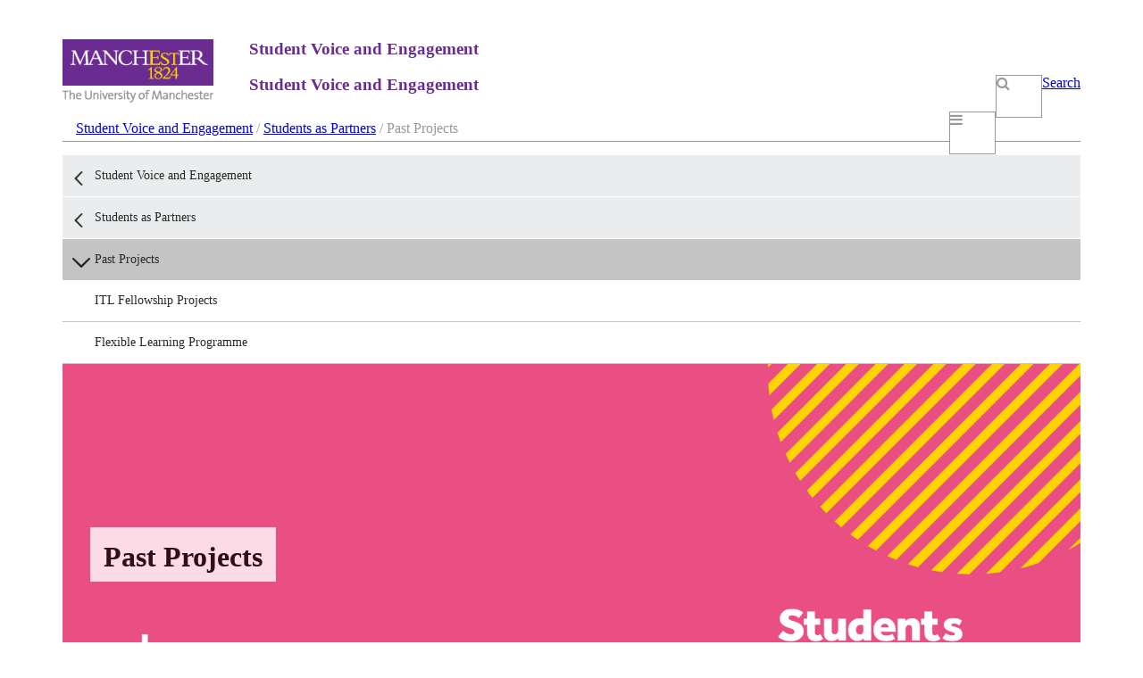

--- FILE ---
content_type: text/html
request_url: https://www.yoursay.manchester.ac.uk/partners-and-consultations/past-projects/
body_size: 7781
content:

<!DOCTYPE html>
<html>
  <head>
  
	<title>Student Voice and Engagement | Students as Partners | Past Projects | The University of Manchester</title>
  
<meta name="robots" content="index, follow">    <meta http-equiv="Content-Type" content="text/html; charset=utf-8" />
	<meta name='viewport' content='height=device-height, width=device-width, initial-scale=1.0, minimum-scale=1.0, maximum-scale=1.0, user-scalable=no' />
	<meta class="swiftype" name="MyManchester_Ambassadors" data-type="integer" content="1" />
	<meta class="swiftype" name="MyManchester_Counselling" data-type="integer" content="1" />
	<meta class="swiftype" name="MyManchester_Exams" data-type="integer" content="1" />
	<meta class="swiftype" name="MyManchester_Explore" data-type="integer" content="1" />
	<meta class="swiftype" name="MyManchester_Finances" data-type="integer" content="1" />
	<meta class="swiftype" name="MyManchester_Get-involved" data-type="integer" content="1" />
	<meta class="swiftype" name="MyManchester_Go-abroad" data-type="integer" content="1" />
	<meta class="swiftype" name="MyManchester_Graduation" data-type="integer" content="1" />
	<meta class="swiftype" name="MyManchester_Health" data-type="integer" content="1" />
	<meta class="swiftype" name="MyManchester_Our-campus" data-type="integer" content="1" />
	<meta class="swiftype" name="MyManchester_Peer-support" data-type="integer" content="1" />
	<meta class="swiftype" name="MyManchester_PGR-life" data-type="integer" content="1" />
	<meta class="swiftype" name="MyManchester_Regulations" data-type="integer" content="1" />
	<meta class="swiftype" name="MyManchester_Research-volunteers" data-type="integer" content="1" />
	<meta class="swiftype" name="MyManchester_Student-life" data-type="integer" content="1" />
	<meta class="swiftype" name="MyManchester_Student-support" data-type="integer" content="1" />
	<meta class="swiftype" name="MyManchester_Volunteers" data-type="integer" content="1" />
	<meta class="swiftype" name="MyManchester_Your-say" data-type="integer" content="1" />
	<meta class="swiftype" name="MyManchester_Welcome" data-type="integer" content="2" />

    <link href="//maxcdn.bootstrapcdn.com/font-awesome/4.3.0/css/font-awesome.min.css" rel="stylesheet" type="text/css" />
    <link href='//fonts.googleapis.com/css?family=Open+Sans:400,300,600,700' rel='stylesheet' type='text/css' />
	<link href="https://portalcontent.manchester.ac.uk/uPortal/media/skins/manchester/plusSkin.css" rel="stylesheet" type="text/css" />
    <link href="//portalcontent.manchester.ac.uk/microsites/google-styles.css" rel="stylesheet" type="text/css" />

	<link rel="apple-touch-icon-precomposed" sizes="57x57" href="https://portalcontent.manchester.ac.uk/uPortal/media/skins/manchester/common/images/favicon/apple-touch-icon-57x57.png"/> 
	<link rel="apple-touch-icon-precomposed" sizes="114x114" href="https://portalcontent.manchester.ac.uk/uPortal/media/skins/manchester/common/images/favicon/apple-touch-icon-114x114.png"/> 
	<link rel="apple-touch-icon-precomposed" sizes="72x72" href="https://portalcontent.manchester.ac.uk/uPortal/media/skins/manchester/common/images/favicon/apple-touch-icon-72x72.png"/> 
	<link rel="apple-touch-icon-precomposed" sizes="144x144" href="https://portalcontent.manchester.ac.uk/uPortal/media/skins/manchester/common/images/favicon/apple-touch-icon-144x144.png"/> 
	<link rel="apple-touch-icon-precomposed" sizes="60x60" href="https://portalcontent.manchester.ac.uk/uPortal/media/skins/manchester/common/images/favicon/apple-touch-icon-60x60.png"/> 
	<link rel="apple-touch-icon-precomposed" sizes="120x120" href="https://portalcontent.manchester.ac.uk/uPortal/media/skins/manchester/common/images/favicon/apple-touch-icon-120x120.png"/> 
	<link rel="apple-touch-icon-precomposed" sizes="76x76" href="https://portalcontent.manchester.ac.uk/uPortal/media/skins/manchester/common/images/favicon/apple-touch-icon-76x76.png"/> 
	<link rel="apple-touch-icon-precomposed" sizes="152x152" href="https://portalcontent.manchester.ac.uk/uPortal/media/skins/manchester/common/images/favicon/apple-touch-icon-152x152.png"/> 
	<link rel="icon" type="image/png" href="https://portalcontent.manchester.ac.uk/uPortal/media/skins/manchester/common/images/favicon/favicon-196x196.png" sizes="196x196"/> 
	<link rel="icon" type="image/png" href="https://portalcontent.manchester.ac.uk/uPortal/media/skins/manchester/common/images/favicon/favicon-96x96.png" sizes="96x96"/> 
	<link rel="icon" type="image/png" href="https://portalcontent.manchester.ac.uk/uPortal/media/skins/manchester/common/images/favicon/favicon-32x32.png" sizes="32x32"/> 
	<link rel="icon" type="image/png" href="https://portalcontent.manchester.ac.uk/uPortal/media/skins/manchester/common/images/favicon/favicon-16x16.png" sizes="16x16"/> 
	<link rel="icon" type="image/png" href="https://portalcontent.manchester.ac.uk/uPortal/media/skins/manchester/common/images/favicon/favicon-128.png" sizes="128x128"/> 
	<meta name="application-name" content="My Manchester application"/>
	<meta name="https://portalcontent.manchester.ac.uk/uPortal/media/skins/manchester/common/images/favicon/msapplication-TileColor" content="#FFFFFF"/> 
	<meta name="https://portalcontent.manchester.ac.uk/uPortal/media/skins/manchester/common/images/favicon/msapplication-TileImage" content="mstile-144x144.png"/> 
	<meta name="https://portalcontent.manchester.ac.uk/uPortal/media/skins/manchester/common/images/favicon/msapplication-square70x70logo" content="mstile-70x70.png"/> 
	<meta name="https://portalcontent.manchester.ac.uk/uPortal/media/skins/manchester/common/images/favicon/msapplication-square150x150logo" content="mstile-150x150.png"/> 
	<meta name="https://portalcontent.manchester.ac.uk/uPortal/media/skins/manchester/common/images/favicon/msapplication-wide310x150logo" content="mstile-310x150.png"/> 
	<meta name="https://portalcontent.manchester.ac.uk/uPortal/media/skins/manchester/common/images/favicon/msapplication-square310x310logo" content="mstile-310x310.png"/> 	
	
	<style>
		body {
			margin: 0;
		}
		h1, h2, h3, h4 {
			color: inherit;
		}
		span[class^="currentbranch"], span.currentsection {
			display: none;
		}
		.topnav {
			margin-bottom: 15px;
		}
		.primaryLeftNavNew, .primaryLeftNavNew ul {
			background: #272828;
			border-bottom: none;
		}
		.primaryLeftNavNew ul {
			background: #272828;
			border-bottom: none;
		}
		.primaryLeftNavNew ul {
			margin: 0;
			padding: 0;
			list-style: none;
			overflow: hidden;
		}
		.primaryLeftNavNew ul li a {
			color: #272828;
			margin: 0;
			padding: 15px 15px 15px 36px;
			font-size: 0.875em;
		}
		.primaryLeftNavNew li a {
			display: block;
			text-decoration: none;
		}
		.primaryLeftNavNew ul li.breadcrumbItem {
			border-bottom: 1px solid #fff;
			background: #ebeced url('//assets.manchester.ac.uk/corporate/images/design/menu-arrow-left-closed-grey.png') 8px 16px no-repeat;
		}
		.primaryLeftNavNew ul li.breadcrumbItem, .primaryLeftNavNew ul li.sectionHeader {
			background-size: 20px;
			background-position: 8px 18px;
		}
		.primaryLeftNavNew ul li.breadcrumbItem {
			border-bottom: 1px solid #fff;
			background: #ebeced url('//assets.manchester.ac.uk/corporate/images/design/menu-arrow-left-closed-grey.png') 8px 16px no-repeat;
		}
		.primaryLeftNavNew li {
			margin: 0;
			padding: 0;
			overflow: hidden;
		}
		.primaryLeftNavNew ul li a {
			color: #272828;
			margin: 0;
			padding: 15px 15px 15px 36px;
			font-size: 0.875em;
		}
		.primaryLeftNavNew li a {
			display: block;
			text-decoration: none;
		}
		.primaryLeftNavNew ul li.breadcrumbItem, .primaryLeftNavNew ul li.sectionHeader {
			background-size: 20px;
			background-position: 8px 18px;
		}

		.primaryLeftNavNew ul li.sectionHeader {
			background: #c4c4c5 url('//assets.manchester.ac.uk/corporate/images/design/menu-arrow-down-open-grey.png') 8px 16px no-repeat;
			border-bottom-width: 0;
		}
		.primaryLeftNavNew ul li.sectionHeader a {
			color: #272828;
		}
		.primaryLeftNavNew ul.sectionMenu {
			background: #fff;
		}
		.primaryLeftNavNew ul.sectionMenu li {
			border-bottom: 1px solid #c4c4c5;
		}
		.primaryLeftNavNew ul.sectionMenu li span a {
			border-left: 6px solid #6b2c91;
			padding-left: 30px;
			border-right: 6px solid #6b2c91;
			padding-right: 9px;
			color: #6b2c91;
		}      
		.maxWidthContainer {
			max-width: 1140px;
			margin: auto !important;
		}
		.detached-header h1 {
			font-size: 24px;
			padding-left: 20px !important;
			margin: 0px !important;
			font-weight: normal;
		}
		.detached-header .btn {
			margin-bottom: 5px;
		    font-size: 18px;
			font-family: "Helvetica Neue", Helvetica, Arial, sans-serif;
		}
		.detached-header .btn-primary {
		    color: #fff !important;
			background-color: #500078;
			border-color: #bbb;
		}
		.detached-header .detached-header-region {
			margin-top: 4px;
		}
		.detached-header .detached-header-region > span > .fa-user {
			padding: 15px 0;
		}	
		
		.detached-header span.fa.fa-chevron-left {
			padding-top: 19px;
		}
		#portal-sticky-header {
			margin-top: 48px;
		}
		#portal-sticky-header .navbar {
			background: initial !important;
			min-height: initial !important;
			max-height: initial !important;
			padding-top: initial !important;
			margin-bottom: 0px !important;
			border: 0 !important;
		}
		#portal-sticky-header .navbar a {
			color: #fff;
		}
		@media (max-width: 767px) {
			.detached-header h1 {
				display: none !important;
			}
		}
		.footer ul.social li {
			padding: 5px;
		}
		#search-launcher .form-group {
			margin-bottom: 0;
		}
		ul.ui-autocomplete {
			background-color: #fff;
			margin: 5px 0 0 0;
			padding: 0;
			border: 1px solid #6b2c91;
			width: 200px;
			list-style: none;
			-webkit-border-radius: 4px;
			-moz-border-radius: 4px;
			border-radius: 4px;
			max-height: 400px;
			overflow-y: auto;
			overflow-x: hidden;
			padding-right: 0;
			-moz-box-shadow: 2px 2px 3px #888;
			-webkit-box-shadow: 2px 2px 3px #888;
			box-shadow: 2px 2px 2px #888;
		}
		ul.ui-autocomplete li {
			margin: 0;
			padding: 0;
			border: 0px solid #fff;
			line-height: 1.3;
		}
		ul.ui-autocomplete li:hover {
			background-color: #eee;
		}
		ul.ui-autocomplete li a {
			display: block;
			cursor: pointer;
			padding: 8px 5px;
		}
		a.color-promo:hover, a:hover .color-promo-dk-grey, a:hover .color-promo-grey, a:hover .color-promo-purple, a:hover .color-promo-white, a:hover .color-promo-yellow {
			text-decoration: none;
		}		
		.color-promo-dk-grey {
			background-color: #393a3c;
			color: #fff;
		}
		.color-promo-grey {
			background-color: #ececed;
			color: #000;
		}
		.color-promo-purple {
			background-color: #660099;
			color: #fff;
		}
		.color-promo-white {
			background-color: #fff;
			color: #000;
		}
		.color-promo-yellow {
			background-color: #ffcc33;
			color: #000;
		}
		a:hover .color-promo-dk-grey.hover-line, a:hover .color-promo-purple.hover-line {
			text-decoration: underline;
			color: #fff;
		}
		a:hover .color-promo-grey.hover-line, a:hover .color-promo-white.hover-line, a:hover .color-promo-yellow.hover-line {
			text-decoration: underline;
			color: #000;
		}

	.searchresults-data dt { font-weight: 400; }
	.searchresults-data em { font-style: normal; font-weight: 700; }
	.st-page { margin: 26px 0 0 0; }
	.st-page a { display: inline-block; line-height: 1; padding: 10px; background-color: #ececed; color: #000; font-size: 1.230769em; text-decoration: none; text-transform: capitalize; }
	.st-page a:hover { text-decoration: underline; color: #000; }
	.st-page a:visited { color: #000; }
	.st-prev { margin-right: 10px; }
	.st-no-results, .st-spelling-suggestion { margin: 0 0 1em 0; font-size: 1.230769em; }

    </style>

	<script src="//assets.manchester.ac.uk/corporate/js/libs/jquery-1.11.0.min.js"></script>
	<script>
		$(document).ready(function() {
	if ($(".autocomplete").length > 0) {
		$.getScript("//assets.manchester.ac.uk/corporate/js/libs/jquery-ui-1.10.4.custom/js/jquery-ui-1.10.4.custom.min.js", function() {
			$(".gsa-autocomplete").each(function() {
				
				var site = $(this).attr("data-collection");
				var client = $(this).attr("data-frontend");
				var suggestPageUrl = $(this).attr("action");

				$(".q", this).autocomplete({
					source: function(request, response) {
						var ajaxCall = $.ajax({
							url: suggestPageUrl + "suggest/?q=" + request.term + "&site=" + site + "&client=" + client,
							dataType: "json",
							success: function(data) {
								response($.map(data.results, function(item) {
									return {
										label: item.name,
										value: item.name
									}
								}));
							}
						});
					},
					messages: {
						noResults: '',
						results: function() {}
					},
					minLength: 2,
					select: function(event, ui) {
						$(this).val(ui.item.value);
						$(this).closest("form").submit();
					},
					open: function() {
						$(this).addClass("ui-autocomplete-loading");
					},
					close: function() {
						$(this).removeClass("ui-autocomplete-loading");
					}
				}); 
			});

		});
	}
});	</script>

  </head>
  <body>
  
	<!-- Google Tag Manager -->
	<noscript><iframe src="//www.googletagmanager.com/ns.html?id=GTM-TRTF6T" height="0" width="0" style="display:none; visibility:hidden;"></iframe></noscript>
	<script>(function(w,d,s,l,i){w[l]=w[l]||[];w[l].push({'gtm.start':
	new Date().getTime(),event:'gtm.js'});var f=d.getElementsByTagName(s)[0],
	j=d.createElement(s),dl=l!='dataLayer'?'&l='+l:'';j.async=true;j.src=
	'//www.googletagmanager.com/gtm.js?id='+i+dl;f.parentNode.insertBefore(j,f);
	})(window,document,'script','dataLayer','GTM-TRTF6T');</script>
	<!-- End Google Tag Manager -->
    
    <div class="bootstrap-styles container-fluid" style="background-color: #fff;">
		<div class="header" style="padding: 25px 0px 10px;" data-swiftype-index="false">
			<nav class="row maxWidthContainer">
				<div class="col-xs-9" style="padding: 0;">
					<a class="pull-left" id="logolink" href="http://www.manchester.ac.uk" style="margin: 0 40px 0 0;">
												<img width="169" height="71" id="logo" alt="The University of Manchester" src="https://assets.manchester.ac.uk/corporate/images/design/logo-university-of-manchester.png" />
											</a>
					<h3 style="color: #6b2c91;" class="hidden-xs">Student Voice and Engagement</h3>
				</div>
				<div class="col-xs-3" style="padding: 0;">
				    					<a href="#" class="hidden-xs btn btn-primary btn-lg pull-right header-search-button">
						<span>Search</span>
					</a>
					<a href="#" class="hidden-sm hidden-md hidden-lg btn btn-primary btn-lg pull-right header-search-button" style="background-color: #fff; color: #999; border: 1px solid #999; height: 46px; width: 50px;">
						<span class="fa fa-search"></span>
					</a>
									</div>
			</nav>
			<nav class="row maxWidthContainer hidden-sm hidden-md hidden-lg">
				<div class="col-xs-9" style="padding: 0;">
					<h3 style="color: #6b2c91; margin-top: 10px;">Student Voice and Engagement</h3>
				</div>
				<div class="col-xs-3" style="padding: 0;">
										<a id="menuToggleButton" href="#" class="btn btn-primary btn-lg pull-right" style="background-color: #fff; color: #999; border: 1px solid #999; height: 46px; width: 50px;">
						<span class="fa fa-bars"></span>										
					</a>
										
				</div>
			</nav>			
		</div>
		<div class="topnav maxWidthContainer" style="border-bottom: 1px solid #999; padding: 0 0 5px 0px;" data-swiftype-index="false">
			<ul style="padding: 0; margin: 0 0 0 15px; list-style-type: none;">
				<!--navigation object : MM-microsites-breadcrumb-->
				<li role="presentation" class="active" style="color: #999;"><a href="/">Student Voice and Engagement</a>&#160;/&#160;<a href="/partners-and-consultations/">Students as Partners</a>&#160;/&#160;Past Projects</li>
			</ul>
			<div id="search-launcher" class="search-options margin-top" style="display: none; background: #eee; padding: 1em; margin: 0.5em 0;">
				<div class="searchContainer2">
					<div class="searchInputWrapper2">
						<form method="get" action="/search/" id="suggestion_form" class="autocomplete gsa-autocomplete" data-collection="MyManchester_All_Microsites|MyManchester_Other" data-frontend="MyManchester_Welcome">
							<div class="form-group row" style="margin: 0;">
								<div class="col-lg-offset-6 col-lg-6">
									<div class="input-group">
										<input id="q" name="q" type="search" class="form-control ui-autocomplete-input q searchtext noClear" placeholder="Search for..." autocomplete="off">
										<input type="hidden" name="site" value="MyManchester_All_Microsites|MyManchester_Other" class="site">
										<input type="hidden" name="client" value="MyManchester_Welcome" class="client">
										<span class="input-group-btn">
											<button id="webSearchSubmit" class="btn btn-primary" type="submit" name="submit" value="Search">Search</button>
										</span>
									</div>
								</div>
							</div>
						</form>			
					</div>
				</div>
			</div>
		</div>
		<div class="row maxWidthContainer" style="padding: 15px 0;" data-swiftype-name="body" data-swiftype-type="text">
						<div class="col-sm-3 hidden-xs" style="padding-left: 0;">
				<!--Left Menu Container-->
				<aside class="leftMenuContainer showAtDesktop">
					<nav class="primaryLeftNavNew">
						<ul>
<li class="breadcrumbItem"><a href="/">Student Voice and Engagement</a></li>
<li class="breadcrumbItem"><a href="/partners-and-consultations/">Students as Partners</a></li>
<li class="sectionHeader"><a href="/partners-and-consultations/past-projects/">Past Projects</a>
<ul class="sectionMenu">
<li><a href="/partners-and-consultations/past-projects/institute-of-teaching-and-learning/">ITL Fellowship Projects</a></li>
<li><a href="/partners-and-consultations/past-projects/flexible-learning-programme/">Flexible Learning Programme</a></li>
</ul>
</li>
</ul>
					</nav>
				</aside>
				<!--END Left Menu Container-->
			</div>
			<div class="col-xs-12 hidden-sm hidden-md hidden-lg" style="padding-left: 0; display: none;" id="micrositeMenu">
				<!--Left Menu Container (small)-->
				<aside class="leftMenuContainer showAtDesktop">
					<nav class="primaryLeftNavNew">
						<ul>
<li class="breadcrumbItem"><a href="/">Student Voice and Engagement</a></li>
<li class="breadcrumbItem"><a href="/partners-and-consultations/">Students as Partners</a></li>
<li class="sectionHeader"><a href="/partners-and-consultations/past-projects/">Past Projects</a>
<ul class="sectionMenu">
<li><a href="/partners-and-consultations/past-projects/institute-of-teaching-and-learning/">ITL Fellowship Projects</a></li>
<li><a href="/partners-and-consultations/past-projects/flexible-learning-programme/">Flexible Learning Programme</a></li>
</ul>
</li>
</ul>
					</nav>
				</aside><br>&#160;
				<!--END Left Menu Container-->
			</div>				
			<div class="col-xs-12 col-sm-9" style="padding: 0;">
			<!--T4 OPEN MMBS-masthead-->
<div class="container-fluid color-promo" style="background-image: url(https://www.yoursay.manchester.ac.uk/partners-and-consultations/past-projects/2260-Students-as-Partners-Presentation.png); background-size: cover; background-repeat: no-repeat; background-position: 100%; margin: 0 0 15px 0;">
  <div class="row" style="overflow: hidden;">
  
    <div class="col-sm-9" style="margin-left: -15px;">
      
      <div style="margin: 15% 4%; overflow: hidden;">
        
        <div class="quote" style="padding: 10px 0 0;">
          <h1 class="color-promo-white" style="margin: 0; padding: 15px 15px 9px 15px; display: inline-block; opacity: 0.8;">Past Projects</h1>
        </div>
        
          
      </div>
        
    </div>
      
    <div class="col-xs-3 pull-right" style="margin-right: -15px;">
    
      <div class="embed-responsive embed-responsive-16by9">
      
        <div class="heroQuote embed-responsive-item" style="max-height: 300px; overflow: hidden; background-size: contain; background-repeat: no-repeat; background-position: 100%;">
						&#160;
        </div>
      
      </div>
      
    </div>
    
  </div>
  
</div>
<!--T4 CLOSE MMBS-masthead--><span id="d.en.397456"></span>
<div class="OutlineElement Ltr  BCX2 SCXW195114520" style="direction: ltr;"><span class="NormalTextRun SCXW195114520 BCX2">Use the links below to discover how our Student Partners have impacted the University:</span></div>
<div class="OutlineElement Ltr  BCX2 SCXW195114520" style="direction: ltr;"><span class="NormalTextRun SCXW195114520 BCX2">&nbsp;</span>&nbsp;</div>
<!--
<h3>My Manchester portal - improvement project (apply before 25th January 2016)</h3>
<p>As part of a project to improve the My Manchester platform, the University wants to understand why and how student engage &amp;amp;amp;amp;amp;amp;amp;amp;amp;amp;amp;amp;amp;amp;amp;amp;amp;amp;amp;amp;amp;amp;amp;amp;amp;amp;amp;amp;amp;amp;amp;amp;amp;amp;amp;amp;amp;ndash; or don&amp;amp;amp;amp;amp;amp;amp;amp;amp;amp;amp;amp;amp;amp;amp;amp;amp;amp;amp;amp;amp;amp;amp;amp;amp;amp;amp;amp;amp;amp;amp;amp;amp;amp;amp;amp;amp;rsquo;t- with all the different online and face to face services and opportunities offered.</p>
<p>The project team is looking to commission a group of students to conduct research around this topic. This is a paid opportunity where you will work with a group of students for a proposed commitment of 3-4 hours per week. You will produce a final report and present your findings, making recommendations to senior staff leading the project. To apply please complete this <span id="media-429576-0.9238601563152644" class="mceNonEditable"><a href="https://sitemanager.manchester.ac.uk/terminalfour/SiteManager?ctfn=download&amp;amp;amp;amp;amp;amp;amp;amp;amp;amp;amp;amp;amp;amp;amp;amp;amp;amp;amp;amp;amp;amp;amp;amp;amp;amp;amp;amp;amp;amp;amp;amp;amp;amp;amp;amp;amp;amp;fnno=60&amp;amp;amp;amp;amp;amp;amp;amp;amp;amp;amp;amp;amp;amp;amp;amp;amp;amp;amp;amp;amp;amp;amp;amp;amp;amp;amp;amp;amp;amp;amp;amp;amp;amp;amp;amp;amp;amp;ceid=2008549566">MM Application Form Dec 2015</a></span>&amp;zwnj;&amp;amp;zwnj;&amp;amp;amp;zwnj;&amp;amp;amp;amp;zwnj;&amp;amp;amp;amp;amp;zwnj;&amp;amp;amp;amp;amp;amp;zwnj;&amp;amp;amp;amp;amp;amp;amp;zwnj;&amp;amp;amp;amp;amp;amp;amp;amp;zwnj;&amp;amp;amp;amp;amp;amp;amp;amp;amp;zwnj;&amp;amp;amp;amp;amp;amp;amp;amp;amp;amp;zwnj;&amp;amp;amp;amp;amp;amp;amp;amp;amp;amp;amp;zwnj;&amp;amp;amp;amp;amp;amp;amp;amp;amp;amp;amp;amp;zwnj;&amp;amp;amp;amp;amp;amp;amp;amp;amp;amp;amp;amp;amp;zwnj;&amp;amp;amp;amp;amp;amp;amp;amp;amp;amp;amp;amp;amp;amp;zwnj;&amp;amp;amp;amp;amp;amp;amp;amp;amp;amp;amp;amp;amp;amp;amp;zwnj;&amp;amp;amp;amp;amp;amp;amp;amp;amp;amp;amp;amp;amp;amp;amp;amp;zwnj;&amp;amp;amp;amp;amp;amp;amp;amp;amp;amp;amp;amp;amp;amp;amp;amp;amp;amp;zwnj;&amp;amp;amp;amp;amp;amp;amp;amp;amp;amp;amp;amp;amp;amp;amp;amp;amp;amp;amp;amp;zwnj;&amp;amp;amp;amp;amp;amp;amp;amp;amp;amp;amp;amp;amp;amp;amp;amp;amp;amp;amp;amp;amp;zwnj;&amp;amp;amp;amp;amp;amp;amp;amp;amp;amp;amp;amp;amp;amp;amp;amp;amp;amp;amp;amp;amp;amp;zwnj;&amp;amp;amp;amp;amp;amp;amp;amp;amp;amp;amp;amp;amp;amp;amp;amp;amp;amp;amp;amp;amp;amp;amp;zwnj;&amp;amp;amp;amp;amp;amp;amp;amp;amp;amp;amp;amp;amp;amp;amp;amp;amp;amp;amp;amp;amp;amp;amp;amp;zwnj;&amp;amp;amp;amp;amp;amp;amp;amp;amp;amp;amp;amp;amp;amp;amp;amp;amp;amp;amp;amp;amp;amp;amp;amp;amp;zwnj;&amp;amp;amp;amp;amp;amp;amp;amp;amp;amp;amp;amp;amp;amp;amp;amp;amp;amp;amp;amp;amp;amp;amp;amp;amp;amp;zwnj;&amp;amp;amp;amp;amp;amp;amp;amp;amp;amp;amp;amp;amp;amp;amp;amp;amp;amp;amp;amp;amp;amp;amp;amp;amp;amp;amp;zwnj;&amp;amp;amp;amp;amp;amp;amp;amp;amp;amp;amp;amp;amp;amp;amp;amp;amp;amp;amp;amp;amp;amp;amp;amp;amp;amp;amp;amp;zwnj;&amp;amp;amp;amp;amp;amp;amp;amp;amp;amp;amp;amp;amp;amp;amp;amp;amp;amp;amp;amp;amp;amp;amp;amp;amp;amp;amp;amp;amp;zwnj;&amp;amp;amp;amp;amp;amp;amp;amp;amp;amp;amp;amp;amp;amp;amp;amp;amp;amp;amp;amp;amp;amp;amp;amp;amp;amp;amp;amp;amp;amp;zwnj;&amp;amp;amp;amp;amp;amp;amp;amp;amp;amp;amp;amp;amp;amp;amp;amp;amp;amp;amp;amp;amp;amp;amp;amp;amp;amp;amp;amp;amp;amp;amp;zwnj;&amp;amp;amp;amp;amp;amp;amp;amp;amp;amp;amp;amp;amp;amp;amp;amp;amp;amp;amp;amp;amp;amp;amp;amp;amp;amp;amp;amp;amp;amp;amp;amp;zwnj;&amp;amp;amp;amp;amp;amp;amp;amp;amp;amp;amp;amp;amp;amp;amp;amp;amp;amp;amp;amp;amp;amp;amp;amp;amp;amp;amp;amp;amp;amp;amp;amp;amp;zwnj;&amp;amp;amp;amp;amp;amp;amp;amp;amp;amp;amp;amp;amp;amp;amp;amp;amp;amp;amp;amp;amp;amp;amp;amp;amp;amp;amp;amp;amp;amp;amp;amp;amp;amp;zwnj;&amp;amp;amp;amp;amp;amp;amp;amp;amp;amp;amp;amp;amp;amp;amp;amp;amp;amp;amp;amp;amp;amp;amp;amp;amp;amp;amp;amp;amp;amp;amp;amp;amp;amp;amp;zwnj;&amp;amp;amp;amp;amp;amp;amp;amp;amp;amp;amp;amp;amp;amp;amp;amp;amp;amp;amp;amp;amp;amp;amp;amp;amp;amp;amp;amp;amp;amp;amp;amp;amp;amp;amp;amp;zwnj;&amp;amp;amp;amp;amp;amp;amp;amp;amp;amp;amp;amp;amp;amp;amp;amp;amp;amp;amp;amp;amp;amp;amp;amp;amp;amp;amp;amp;amp;amp;amp;amp;amp;amp;amp;amp;amp;zwnj;&amp;amp;amp;amp;amp;amp;amp;amp;amp;amp;amp;amp;amp;amp;amp;amp;amp;amp;amp;amp;amp;amp;amp;amp;amp;amp;amp;amp;amp;amp;amp;amp;amp;amp;amp;amp;amp;nbsp;and return to <a href="mailto:elena.vergara@manchester.ac.uk">elena.vergara@manchester.ac.uk</a> by 25th January.</p>
<p>More information about the opportunity can be found at&amp;amp;amp;amp;amp;amp;amp;amp;amp;amp;amp;amp;amp;amp;amp;amp;amp;amp;amp;amp;amp;amp;amp;amp;amp;amp;amp;amp;amp;amp;amp;amp;amp;amp;amp;amp;amp;nbsp;<span id="media-429577-0.4764836061343084" class="mceNonEditable"><a href="https://sitemanager.manchester.ac.uk/terminalfour/SiteManager?ctfn=download&amp;amp;amp;amp;amp;amp;amp;amp;amp;amp;amp;amp;amp;amp;amp;amp;amp;amp;amp;amp;amp;amp;amp;amp;amp;amp;amp;amp;amp;amp;amp;amp;amp;amp;amp;amp;amp;amp;fnno=60&amp;amp;amp;amp;amp;amp;amp;amp;amp;amp;amp;amp;amp;amp;amp;amp;amp;amp;amp;amp;amp;amp;amp;amp;amp;amp;amp;amp;amp;amp;amp;amp;amp;amp;amp;amp;amp;amp;ceid=1042028824">MM Student Project Researcher Role Description</a></span>&amp;zwnj;&amp;amp;zwnj;&amp;amp;amp;zwnj;&amp;amp;amp;amp;zwnj;&amp;amp;amp;amp;amp;zwnj;&amp;amp;amp;amp;amp;amp;zwnj;&amp;amp;amp;amp;amp;amp;amp;zwnj;&amp;amp;amp;amp;amp;amp;amp;amp;zwnj;&amp;amp;amp;amp;amp;amp;amp;amp;amp;zwnj;&amp;amp;amp;amp;amp;amp;amp;amp;amp;amp;zwnj;&amp;amp;amp;amp;amp;amp;amp;amp;amp;amp;amp;zwnj;&amp;amp;amp;amp;amp;amp;amp;amp;amp;amp;amp;amp;zwnj;&amp;amp;amp;amp;amp;amp;amp;amp;amp;amp;amp;amp;amp;zwnj;&amp;amp;amp;amp;amp;amp;amp;amp;amp;amp;amp;amp;amp;amp;zwnj;&amp;amp;amp;amp;amp;amp;amp;amp;amp;amp;amp;amp;amp;amp;amp;zwnj;&amp;amp;amp;amp;amp;amp;amp;amp;amp;amp;amp;amp;amp;amp;amp;amp;zwnj;&amp;amp;amp;amp;amp;amp;amp;amp;amp;amp;amp;amp;amp;amp;amp;amp;amp;amp;zwnj;&amp;amp;amp;amp;amp;amp;amp;amp;amp;amp;amp;amp;amp;amp;amp;amp;amp;amp;amp;amp;zwnj;&amp;amp;amp;amp;amp;amp;amp;amp;amp;amp;amp;amp;amp;amp;amp;amp;amp;amp;amp;amp;amp;zwnj;&amp;amp;amp;amp;amp;amp;amp;amp;amp;amp;amp;amp;amp;amp;amp;amp;amp;amp;amp;amp;amp;amp;zwnj;&amp;amp;amp;amp;amp;amp;amp;amp;amp;amp;amp;amp;amp;amp;amp;amp;amp;amp;amp;amp;amp;amp;amp;zwnj;&amp;amp;amp;amp;amp;amp;amp;amp;amp;amp;amp;amp;amp;amp;amp;amp;amp;amp;amp;amp;amp;amp;amp;amp;zwnj;&amp;amp;amp;amp;amp;amp;amp;amp;amp;amp;amp;amp;amp;amp;amp;amp;amp;amp;amp;amp;amp;amp;amp;amp;amp;zwnj;&amp;amp;amp;amp;amp;amp;amp;amp;amp;amp;amp;amp;amp;amp;amp;amp;amp;amp;amp;amp;amp;amp;amp;amp;amp;amp;zwnj;&amp;amp;amp;amp;amp;amp;amp;amp;amp;amp;amp;amp;amp;amp;amp;amp;amp;amp;amp;amp;amp;amp;amp;amp;amp;amp;amp;zwnj;&amp;amp;amp;amp;amp;amp;amp;amp;amp;amp;amp;amp;amp;amp;amp;amp;amp;amp;amp;amp;amp;amp;amp;amp;amp;amp;amp;amp;zwnj;&amp;amp;amp;amp;amp;amp;amp;amp;amp;amp;amp;amp;amp;amp;amp;amp;amp;amp;amp;amp;amp;amp;amp;amp;amp;amp;amp;amp;amp;zwnj;&amp;amp;amp;amp;amp;amp;amp;amp;amp;amp;amp;amp;amp;amp;amp;amp;amp;amp;amp;amp;amp;amp;amp;amp;amp;amp;amp;amp;amp;amp;zwnj;&amp;amp;amp;amp;amp;amp;amp;amp;amp;amp;amp;amp;amp;amp;amp;amp;amp;amp;amp;amp;amp;amp;amp;amp;amp;amp;amp;amp;amp;amp;amp;zwnj;&amp;amp;amp;amp;amp;amp;amp;amp;amp;amp;amp;amp;amp;amp;amp;amp;amp;amp;amp;amp;amp;amp;amp;amp;amp;amp;amp;amp;amp;amp;amp;amp;zwnj;&amp;amp;amp;amp;amp;amp;amp;amp;amp;amp;amp;amp;amp;amp;amp;amp;amp;amp;amp;amp;amp;amp;amp;amp;amp;amp;amp;amp;amp;amp;amp;amp;amp;zwnj;&amp;amp;amp;amp;amp;amp;amp;amp;amp;amp;amp;amp;amp;amp;amp;amp;amp;amp;amp;amp;amp;amp;amp;amp;amp;amp;amp;amp;amp;amp;amp;amp;amp;amp;zwnj;&amp;amp;amp;amp;amp;amp;amp;amp;amp;amp;amp;amp;amp;amp;amp;amp;amp;amp;amp;amp;amp;amp;amp;amp;amp;amp;amp;amp;amp;amp;amp;amp;amp;amp;amp;zwnj;&amp;amp;amp;amp;amp;amp;amp;amp;amp;amp;amp;amp;amp;amp;amp;amp;amp;amp;amp;amp;amp;amp;amp;amp;amp;amp;amp;amp;amp;amp;amp;amp;amp;amp;amp;amp;zwnj;&amp;amp;amp;amp;amp;amp;amp;amp;amp;amp;amp;amp;amp;amp;amp;amp;amp;amp;amp;amp;amp;amp;amp;amp;amp;amp;amp;amp;amp;amp;amp;amp;amp;amp;amp;amp;amp;zwnj;(pdf) or below</p>
<p><strong>Aim of the project</strong>: This project aims to better understand issues regarding student engagement with the services and opportunities that the University offers (initially via the My Manchester portal and then associated face to face services), and produce a report with suggestions in order to inform an action plan to improve student engagement on campus.</p>
<p>Expectations and payment:&amp;amp;amp;amp;amp;amp;amp;amp;amp;amp;amp;amp;amp;amp;amp;amp;amp;amp;amp;amp;amp;amp;amp;amp;amp;amp;amp;amp;amp;amp;amp;amp;amp;amp;amp;amp;amp;nbsp;</p>
<p>We are expecting the project will require a commitment of approximately 3-4 hours of work per week (&amp;amp;amp;amp;amp;amp;amp;amp;amp;amp;amp;amp;amp;amp;amp;amp;amp;amp;amp;amp;amp;amp;amp;amp;amp;amp;amp;amp;amp;amp;amp;amp;amp;amp;amp;amp;amp;pound;7.88 per hour), starting at the beginning of semester 2 and running until Week 8/Week 9 of teaching (straight after the Easter vacation). This will equate to approximately 30hrs work over the duration of the project.</p>
<p><strong>Key Responsibilities</strong>:</p>
<ul>
<li>Organising and attending regular meetings &amp;amp;amp;amp;amp;amp;amp;amp;amp;amp;amp;amp;amp;amp;amp;amp;amp;amp;amp;amp;amp;amp;amp;amp;amp;amp;amp;amp;amp;amp;amp;amp;amp;amp;amp;amp;amp;ndash; these will be weekly initially to establish the project</li>
<li>Devising methods to collect student&amp;amp;amp;amp;amp;amp;amp;amp;amp;amp;amp;amp;amp;amp;amp;amp;amp;amp;amp;amp;amp;amp;amp;amp;amp;amp;amp;amp;amp;amp;amp;amp;amp;amp;amp;amp;amp;rsquo;s views on University&amp;amp;amp;amp;amp;amp;amp;amp;amp;amp;amp;amp;amp;amp;amp;amp;amp;amp;amp;amp;amp;amp;amp;amp;amp;amp;amp;amp;amp;amp;amp;amp;amp;amp;amp;amp;amp;rsquo;s services and opportunities</li>
<li>Carrying out research based on methods devised</li>
<li>Collect information and contribute to the writing of a final report</li>
</ul>
<p><strong>What you will develop</strong>:</p>
<ul>
<li>Awareness of higher education issues and students&amp;amp;amp;amp;amp;amp;amp;amp;amp;amp;amp;amp;amp;amp;amp;amp;amp;amp;amp;amp;amp;amp;amp;amp;amp;amp;amp;amp;amp;amp;amp;amp;amp;amp;amp;amp;amp;rsquo; needs</li>
<li>Ability to work in multi-discipline groups</li>
<li>Input into a project that could impact the majority of students and a major area of University development</li>
<li>Improve your research skills</li>
<li>Opportunity to demonstrate the links between your curriculum skills and extra-curricular interests</li>
<li>Staff involved will also support you in articulating this experience for your future CVs/applications</li>
</ul>
<p><strong>Essential knowledge or skills required</strong>:</p>
<ul>
<li>Excellent communications skills</li>
<li>Think creatively about asking questions of others</li>
<li>Ability and willingness to conduct face to face conversations with other students across campus</li>
<li>Research and analysis skills</li>
<li>Report writing</li>
<li>Planning and organisation</li>
<li>Ability to work well in groups&amp;amp;amp;amp;amp;amp;amp;amp;amp;amp;amp;amp;amp;amp;amp;amp;amp;amp;amp;amp;amp;amp;amp;amp;amp;amp;amp;amp;amp;amp;amp;amp;amp;amp;amp;amp;amp;nbsp;</li>
</ul>
-->
<!--OPEN MMBS-row-begin-->
  <div class="row">
    <div class="col-xs-12 col-sm-12 col-md-6 col-lg-6">
<!--CLOSE MMBS-row-begin--><!--OPEN MMBS-link-block-internal-->
<a class="color-promo" href="/partners-and-consultations/past-projects/institute-of-teaching-and-learning/">
  <div>
  
  
    <div class="color-promo-yellow" style="height: 75px;"><h3 class="color-promo-yellow" style="padding: 10px 10px 5px 10px; margin: 0;">Institute of Teaching & Learning</h3></div>
  
  
    <div class="color-promo-yellow" style="padding: 20px 0;"></div>
    
    
    <div class="color-promo-yellow hover-line" style="padding: 0 10px 10px 10px; margin-bottom: 15px;">Read more ></div>
  
  </div>
  
</a>
<!--CLOSE MMBS-link-block-internal-->      <!--OPEN MMBS-row-divide-->
      </div>
      <div class="col-xs-12 col-sm-12 col-md-6 col-lg-6">
      <!--CLOSE MMBS-row-divide--><!--OPEN MMBS-link-block-internal-->
<a class="color-promo" href="/partners-and-consultations/past-projects/flexible-learning-programme/">
  <div>
  
  
    <div class="color-promo-yellow" style="height: 75px;"><h3 class="color-promo-yellow" style="padding: 10px 10px 5px 10px; margin: 0;">Flexible Learning Programme</h3></div>
  
  
    <div class="color-promo-yellow" style="padding: 20px 0;"></div>
    
    
    <div class="color-promo-yellow hover-line" style="padding: 0 10px 10px 10px; margin-bottom: 15px;">Read more ></div>
  
  </div>
  
</a>
<!--CLOSE MMBS-link-block-internal--> <!--OPEN MMBS-row-end-->
 </div>
  </div>
<!--CLOSE MMBS-row-end-->				</div>
			</div>
		</div>
		<div>
			<div class="footer" style="background-color: #1d1d1d; padding: 0 15px;" data-swiftype-index="false">
				<div class="row maxWidthContainer">
					<div class="col-sm-12 col-md-4">
						<h3 style="color: #fff">Contact us</h3>
						<p style="color: #999">(University Switchboard)<br/>
						+44 (0) 161 306 6000</p>
					</div>
					<div class="col-sm-12 hidden-md hidden-lg">
						<p><a style="color: #fff" href="http://www.manchester.ac.uk/connect/contact-us/">Open contact directory</a></p>
					</div>
					<div class="col-sm-12 col-md-4">
						<h3 style="color: #fff">Find us</h3>
						<p style="color: #999">The University of Manchester<br/>
						Oxford Road<br/>
						Manchester<br/>
						M13 9PL</p>
					</div>
					<div class="col-sm-12 hidden-md hidden-lg">
						<p><a style="color: #fff" href="http://www.manchester.ac.uk/discover/maps/interactive-map/">Open campus map</a></p>
					</div>
					<div class="col-sm-12 col-md-4">
						<h3 style="color: #fff">Connect with us</h3>   
						<ul class="list-unstyled list-inline social col-sm-12" style="padding:0">
							<li>
								<a href="https://www.facebook.com/TheUniversityOfManchester" class="socialMediaLinks">
									<img src="https://assets.manchester.ac.uk/phase1/templates/images/icon-facebook-50.png" alt="Facebook page for The University of Manchester" width="40" height="40" />
								</a>
							</li>
							<li>
								<a href="https://twitter.com/OfficialUoM" class="socialMediaLinks">
									<img src="https://assets.manchester.ac.uk/phase1/templates/images/icon-twitter-50.png" alt="Twitter page for The University of Manchester" width="40" height="40" />
								</a>
							</li>
							<li>
								<a href="https://www.youtube.com/universitymanchester" class="socialMediaLinks">
									<img src="https://assets.manchester.ac.uk/phase1/templates/images/icon-youtube-50.png" alt="YouTube page for The University of Manchester" width="40" height="40" />
								</a>
							</li>
							<li>
								<a href="https://instagram.com/officialuom/" class="socialMediaLinks">
									<img src="https://assets.manchester.ac.uk/phase1/templates/images/icon-instagram-50.svg" alt="Instagram page for The University of Manchester" width="40" height="40" />
								</a>
							</li>
							<li>
								<a href="https://www.tiktok.com/@officialuom/" class="socialMediaLinks">
									<img src="https://assets.manchester.ac.uk/phase1/templates/images/icon-tiktok.svg" alt="TikTok page for The University of Manchester" width="40" height="40" />
								</a>
							</li>
							<li>
								<a href="https://www.linkedin.com/school/university-of-manchester/" class="socialMediaLinks">
									<img src="https://assets.manchester.ac.uk/phase1/templates/images/icon-linkedin-R-54.png" alt="LinkedIn page for The University of Manchester" width="48" height="40" />
								</a>
							</li>
						</ul>
					</div>
					<div class="col-sm-12 hidden-md hidden-lg">
						<p><a style="color: #fff" href="http://www.manchester.ac.uk/connect/social-media/">Open social media directory</a></p>
					</div>
				</div>
				<div class="hidden-xs hidden-sm row maxWidthContainer">
					<div class="col-md-4">
						<p><a style="color: #fff" href="http://www.manchester.ac.uk/connect/contact-us/">Open contact directory</a></p>
					</div>
					<div class="col-md-4">
						<p><a style="color: #fff" href="http://www.manchester.ac.uk/discover/maps/interactive-map/">Open campus map</a></p>
					</div>
					<div class="col-md-4">
						<p><a style="color: #fff" href="http://www.manchester.ac.uk/connect/social-media/">Open social media directory</a></p>
					</div>
				</div>
				<div class="row maxWidthContainer" style="color: #fff; border-top: 1px solid #999; text-align: center; padding: 15px 0;">
					<a style="color: #fff" href="http://www.manchester.ac.uk/disclaimer/">Disclaimer</a> / <a style="color: #fff" href="http://www.manchester.ac.uk/privacy/">Privacy</a> / <a style="color: #fff" href="http://www.manchester.ac.uk/copyright/">Copyright notice</a> / <a style="color: #fff" href="http://www.manchester.ac.uk/accessibility/">Accessibility</a> / <a style="color: #fff" href="http://www.manchester.ac.uk/discover/governance/freedom-information/">Freedom of information</a> / <a style="color: #fff" href="http://www.manchester.ac.uk/discover/governance/charitable-status/">Charitable status</a> / Royal Charter Number: RC000797
				</div>
			</div>
		</div>

		<script src="https://portalcontent.manchester.ac.uk/uPortal/media/skins/manchester/common/javascript/remote-header.js"></script>
		<!--<script src="https://portalcontent.manchester.ac.uk/dan/remote-header.js"></script>-->

		<script type="text/javascript">
			window.onload = function() {
				remote_header.setup("https://portalcontent.manchester.ac.uk");
				var hiddenMenu = $("#micrositeMenu"), searchLauncher = $("#search-launcher");				
				$(".header-search-button").on('click', function(event) {event.preventDefault(); searchLauncher.slideToggle("fast"); $("#q").focus();});
				$("#menuToggleButton").on("click", function(event) {event.preventDefault(); hiddenMenu.slideToggle("fast");});
			}
		</script>
		
		<script src="https://maxcdn.bootstrapcdn.com/bootstrap/3.3.5/js/bootstrap.min.js"></script>
		
	</body>
</html>


--- FILE ---
content_type: image/svg+xml
request_url: https://assets.manchester.ac.uk/phase1/templates/images/icon-tiktok.svg
body_size: 2292
content:
<?xml version="1.0" encoding="utf-8"?>
<!-- Generator: Adobe Illustrator 26.0.1, SVG Export Plug-In . SVG Version: 6.00 Build 0)  -->
<svg version="1.1" id="Layer_1" xmlns="http://www.w3.org/2000/svg" xmlns:xlink="http://www.w3.org/1999/xlink" x="0px" y="0px"
	 viewBox="0 0 2500 2495" style="enable-background:new 0 0 2500 2495;" xml:space="preserve">
<style type="text/css">
	.st0{fill:#25F4EE;}
	.st1{fill:#FE2C55;}
	.st2{fill:#FFFFFF;}
</style>
<rect x="-0.7" y="1.3" width="2503.2" height="2493.5"/>
<g>
	<path class="st0" d="M1036.6,1061.9v-75.4c-26.2-4.1-52.6-6.4-79.1-6.8C701,979.2,474,1145.3,396.9,1389.9s13.9,510.9,224.4,657.4
		c-220.8-236.4-208.2-607,28.1-827.8C754.7,1121.2,892.6,1065.1,1036.6,1061.9L1036.6,1061.9z"/>
	<path class="st0" d="M1050.8,1915.8c143.4-0.2,261.2-113.1,267.5-256.4V381h233.5c-4.8-26.7-7-53.8-6.8-80.9h-319.4v1277.1
		c-5.3,144-123.5,258-267.5,258.3c-43-0.3-85.4-11-123.6-30.9C884.8,1874.1,965.1,1915.4,1050.8,1915.8L1050.8,1915.8z M1988,814.7
		v-71c-86,0-170-25.4-241.6-72.9C1809.1,743.7,1894,794.3,1988,814.7z"/>
</g>
<path class="st1" d="M1746.5,670.8c-70.5-80.3-109.4-183.5-109.3-290.4h-85.3C1574.1,499.9,1644.5,604.9,1746.5,670.8L1746.5,670.8z
	 M957.5,1299.2c-148.1,0.8-267.5,121.4-266.8,269.5c0.5,99.1,55.6,189.8,143.2,235.9C747.3,1685,774,1517.7,893.6,1431
	c45.7-33.1,100.7-50.9,157.2-50.8c26.8,0.3,53.5,4.5,79.1,12.4v-325c-26.1-3.9-52.6-6-79.1-6.2h-14.2v247.2
	C1010.8,1301.5,984.1,1298.4,957.5,1299.2L957.5,1299.2z"/>
<path class="st1" d="M1988,814.7v247.2c-159.1-0.3-314.1-50.7-443-144v649.3c-0.7,324-263.5,586.3-587.5,586.3
	c-120.3,0.2-237.8-36.9-336.1-106.3c220.5,237.1,591.5,250.7,828.7,30.2c119.3-110.9,187.1-266.4,187.1-429.3v-647.5
	c129.3,92.6,284.5,142.3,443.6,142.1V824.7C2049.5,824.5,2018.5,821.2,1988,814.7L1988,814.7z"/>
<path class="st2" d="M1545,1567.3V918c129.3,92.7,284.5,142.4,443.6,142.1V812.9c-94-19.9-179-69.7-242.2-142.1
	c-102-66-172.4-171-194.6-290.4h-233.5v1278.9c-6.1,148-130.9,263-278.9,257c-82-3.3-158-44.1-206.2-110.5
	c-131-69-181.3-231.1-112.3-362.2c46.1-87.7,136.9-142.7,235.9-143.2c26.8,0.3,53.5,4.4,79.1,12.3V1062
	c-323.4,5.5-581.2,275.9-575.7,599.3c2.5,146.5,59.7,286.7,160.5,393c99.3,67.1,216.9,101.8,336.7,99.5
	C1281.5,2153.7,1544.3,1891.3,1545,1567.3z"/>
</svg>
